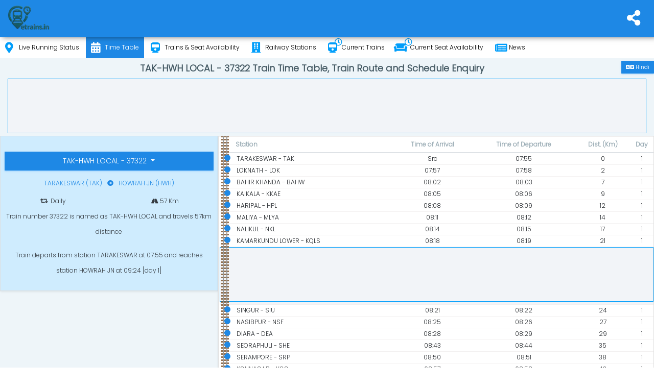

--- FILE ---
content_type: text/html; charset=utf-8
request_url: https://www.etrains.in/time-table/tak-hwh-local-37322
body_size: 6985
content:
<!DOCTYPE html>
<html lang="en" prefix="og: http://ogp.me/ns#">
<head>
    <meta charset="utf-8">
    <title>TAK-HWH LOCAL - 37322 Train Time Table - Etrains</title>
    <meta name="description" content="TAK-HWH LOCAL - 37322 train time table, TAK-HWH LOCAL - 37322 train route and schedule enquiry online">
    <meta name="keywords" content="TAK-HWH LOCAL - 37322 Train Time Table, TAK-HWH LOCAL - 37322 Route Schedule, Indian Railway Time Table">
    <meta http-equiv="X-UA-Compatible" content="IE=edge">
    <meta name="viewport" content="width=device-width, initial-scale=1">
    <meta content="Etrains.in" name="author">
    <meta name="mobile-web-app-capable" content="yes">
    <meta name="mobile-web-app-status-bar-style" content="#fafafa">
    <meta name="apple-mobile-web-app-status-bar-style" content="#fafafa">
    <meta name="theme-color" content="#1976d2">
    <meta property="og:title" content="TAK-HWH LOCAL - 37322 Train Time Table" />
    <meta property="og:description" content="TAK-HWH LOCAL - 37322 train time table, TAK-HWH LOCAL - 37322 train route and schedule enquiry online" />
    <meta property="og:type" content="website" />
    <meta property="og:url" content="https://www.etrains.in/time-table/tak-hwh-local-37322" />
    <meta property="og:image" content="https://www.etrains.in/assets/icons/icon-512x512.png" />
    <meta name="twitter:card" content="summary" />
    <meta name="twitter:title" content="TAK-HWH LOCAL - 37322 Train Time Table" />
    <meta name="twitter:description" content="TAK-HWH LOCAL - 37322 train time table, TAK-HWH LOCAL - 37322 train route and schedule enquiry online" />
    <meta name="twitter:site" content="@etrainsin" />
    <meta name="twitter:creator" content="@etrainsin" />
    <meta name="twitter:app:id:googleplay" content="in.etrains" />
    <meta name="twitter:image" content="https://www.etrains.in/assets/icons/icon-512x512.png" />
    <meta name="twitter:app:url:googleplay" content="https://play.google.com/store/apps/details?id=in.etrains" />

    <meta name="google-site-verification" content="fVmCx_GWXm9Zhk9exYyNIUkz6POS-NHaq2WU_OA44UQ" />
    <link rel="shortcut icon" href="/assets/favicon.ico">
    <link rel="apple-touch-icon" sizes="512x512" href="/assets/icons/icon-512x512.png">
    <link rel="apple-touch-icon" sizes="384x384" href="/assets/icons/icon-384x384.png">
    <link rel="apple-touch-icon" sizes="192x192" href="/assets/icons/icon-192x192.png">
    <link rel="apple-touch-icon" sizes="152x152" href="/assets/icons/icon-152x152.png">
    <link rel="apple-touch-icon" sizes="144x144" href="/assets/icons/icon-144x144.png">
    <link rel="apple-touch-icon" sizes="128x128" href="/assets/icons/icon-128x128.png">
    <link rel="apple-touch-icon" sizes="96x96" href="/assets/icons/icon-96x96.png">
    <link rel="apple-touch-icon" sizes="72x72" href="/assets/icons/icon-72x72.png">
    <link rel="apple-touch-icon" sizes="48x48" href="/assets/icons/icon-48x48.png">
    <link rel="manifest" href="/manifest.json">
    <link href="Etrains.in" rel="publisher">
    <link rel="alternate" hreflang="x-default" href="https://www.etrains.in/time-table/tak-hwh-local-37322">
    <link rel="alternate" hreflang="en" href="https://www.etrains.in/time-table/tak-hwh-local-37322">
    <link rel="alternate" hreflang="hi" href="https://www.etrains.in/hi/time-table/tak-hwh-local-37322">
    <link rel="canonical" href="https://www.etrains.in/time-table/tak-hwh-local-37322">
    <meta name="ahrefs-site-verification" content="48ca729a6ec126faa3a1f885778b540591b3ac1203864f1e58f761a51e7acdce">
    
        <script async src="https://www.googletagmanager.com/gtag/js?id=G-N989DQSCPP"></script>
        <script>window.dataLayer=window.dataLayer || [];function gtag(){dataLayer.push(arguments);}gtag('js',new Date());gtag('config','G-N989DQSCPP');</script>
    
    <script type="application/ld+json">
        {"@context":"http://schema.org","@type":"WebSite","url":"https://www.etrains.in/","potentialAction":{"@type":"SearchAction","target":"https://www.etrains.in/search?&q={query}","query-input":"required name=query"},"sameAs":["https://twitter.com/etrainsin","https://www.facebook.com/etrains.in","https://www.pinterest.com/etrains_in","https://www.instagram.com/etrains.in"]}
    </script>
    <script type="application/ld+json">
        {"@context":"https://schema.org","@type":"MobileApplication","name":"Etrains","operatingSystem":"ANDROID","applicationCategory":"Travel","downloadUrl":"https://play.google.com/store/apps/details?id=in.etrains","url":"https://play.google.com/store/apps/details?id=in.etrains","softwareVersion":"2.0","aggregateRating":{"@type":"AggregateRating","ratingValue":"4.7","ratingCount":"23"},"offers":{"@type":"Offer","description":"Free","price":"0","priceCurrency":"INR"}}
    </script>
    <script>var title,loadAds,heading,enableAds=true,enableAjax=false,lang=document.getElementsByTagName('html')[0].lang;function getCss(e){if(e){var t=document.createElement("link");t.href=e,t.type="text/css",t.rel="stylesheet",document.head.appendChild(t)}}function getJs(e,t,n){if(e&&(n&&document.getElementsByClassName('ads-container')?.length>0)){var s=document.createElement("script");s.src=e,s.async="async",s.id=n?n:'',t&&(s.onload=t),document.head.appendChild(s)}}</script>
<link rel="stylesheet" href="/assets/css/all.min.css?v=2">
<link href="/assets/css/icons/font-awesome/webfonts/fa-brands-400.woff2" rel="preload" as="font" crossorigin=anonymous>
<link href="/assets/css/icons/font-awesome/webfonts/fa-solid-900.woff2" rel="preload" as="font" crossorigin=anonymous>
<link href="/assets/css/icons/font-awesome/webfonts/fa-regular-400.woff2" rel="preload" as="font" crossorigin=anonymous>
<link href="https://fonts.googleapis.com" rel="preconnect">
<!-- Global site tag (gtag.js) - Google Analytics -->
    <!--[if lt IE 9]>
        <script src="https://oss.maxcdn.com/libs/html5shiv/3.7.0/html5shiv.js"></script>
        <script src="https://oss.maxcdn.com/libs/respond.js/1.4.2/respond.min.js"></script>
    <![endif]-->
</head>
<body class="logo-center mini-sidebar">
    <div class="preloader hide">
        <svg class="circular" viewBox="25 25 50 50">
            <circle class="path" cx="50" cy="50" r="20" fill="none" stroke-width="2" stroke-miterlimit="10" />
        </svg>
        <script>var preloader = document.getElementsByClassName('preloader')[0]; preloader.classList.remove("hide");</script>
    </div>
    <div id="main-wrapper">
        <header class="topbar">
    <nav class="navbar top-navbar navbar-expand-md navbar-light">
        <div class="navbar-collapse">
            <ul class="navbar-nav mr-auto mt-md-0">
                <li class="nav-item" id="navToggler"><a class="nav-link nav-toggler hidden-xl-up text-muted waves-effect waves-dark" href="javascript:void(0)"><i class="fas fa-bars"></i></a> </li>
                <li class="navbar-header">
                    <a class="navbar-brand" href="/">
                        <span>
                            <img src="[data-uri]" data-src="/assets/images/etrains-logo.webp" alt="Etrains.in - Train Enquiry App" class="light-logo" width="110" />
                        </span>
                    </a>
                </li>
            </ul>

            <ul class="navbar-nav my-lg-0">
                <li class="nav-item dropdown">
                    <a class="nav-link dropdown-toggle text-muted waves-effect waves-dark" href="#" data-toggle="dropdown" aria-haspopup="true" aria-expanded="false" id="socialToggler"><i class="fas fa-share-alt"></i></a>
                    <div class="dropdown-menu dropdown-menu-right scale-up">
                        <a class="dropdown-item" target="_blank" rel="noopener" href="https://www.facebook.com/etrains.in"><i class="fab fa-facebook-f btn-facebook m-r-10"></i>Facebook</a>
                        <a class="dropdown-item" target="_blank" rel="noopener" href="https://twitter.com/etrainsin"><i class="fab btn-twitter fa-twitter m-r-10"></i>Twitter</a>
                        <a class="dropdown-item" target="_blank" rel="noopener" href="https://www.pinterest.com/etrains_in/"><i class="fab btn-pinterest fa-pinterest-p m-r-10"></i>Pinterest</a>
                        <a class="dropdown-item" target="_blank" rel="noopener" href="https://www.instagram.com/etrains.in"><i class="fab btn-instagram fa-instagram m-r-10"></i>Instagram</a>
                        <a class="dropdown-item" target="_blank" rel="noopener" href="https://play.google.com/store/apps/details?id=in.etrains"><i class="fab fa-google-play text-info m-r-10"></i>Android App</a>
                        <button id="downloadImage" class="dropdown-item" type="button"><i class="fas fa-camera text-info m-r-10"></i>Capture Image</button>
                    </div>
                </li>
            </ul>
        </div>
    </nav>
</header>
<div class="mat-drawer-backdrop ng-star-inserted mat-drawer-shown"></div>
<aside class="left-sidebar">
    <div class="scroll-sidebar">
        <div class="site-profile" data-background="url(/assets/images/background/user-info.webp) no-repeat;" data-onEvent="true"><div class="profile-img"><img alt="Etrains - Train Enquiry App" src="[data-uri]" data-src="/assets/images/etrains-icon-logo.webp" data-onEvent="true" height="86"></div></div>
        <nav class="sidebar-nav">
            <ul id="sidebarnav">
                <li>
                    <a href="/running-status"><i class="fas fa-map-marker-alt"></i>Live Running Status </a>
                </li>
                <li>
                    <a href="/time-table"><i class="fas fa-calendar-alt"></i>Time Table </a>
                </li>
                <li>
                    <a href="/trains"><i class="fas fa-train"></i>Trains & Seat Availability </a>
                </li>
                <li>
                    <a href="/stations"><i class="fa fa-building"></i>Railway Stations </a>
                </li>
                <li>
                    <a href="/current-trains"><i class="fas fa-train"><i class="far fa-clock s-icon"></i></i>Current Trains </a>
                </li>
                <li>
                    <a href="/current-seat-availability"><i class="fas fa-couch m-r-5 m-l-m-5"><i class="far fa-clock s-icon"></i></i>Current Seat Availability </a>
                </li>
                <li>
                    <a href="/news"><i class="fa fa-newspaper"></i>News </a>
                </li>
            </ul>
        </nav>
    </div>
</aside>


        <div class="page-wrapper">
            <div class="container-fluid">
                <div class="row page-titles">
    <div class="col-md-12 col-12 align-self-center p-0">
        <div>
            <a class="btn btn-sm btn-info m-t-5 hide back-btn" href="/"><i class="fa fa-arrow-left m-r-5"></i>Modify Search</a>
            <a class="btn btn-sm btn-info m-t-5 float-right change-culture no-ajax" href="/hi/time-table/tak-hwh-local-37322"><i class="fas fa-language fa-lg"></i> Hindi </a>
        </div>
        <h1 class="text-center font-bold">TAK-HWH LOCAL - 37322 Train Time Table, Train Route and Schedule Enquiry</h1>
    </div>
</div>
                            <div class="ads-container overflow-hide d-print-none">
                <ins class="adsbygoogle h-100px" data-ad-client="ca-pub-4140278610550256" data-ad-slot="8887096509" data-ad-format="auto"></ins>
            </div>


                <div class="body">
                    <!--body-->
                                <div class="row">
                <div class="col-lg-4 col-xlg-3 col-md-5 p-0 h-100">
                    <div class="card">
                        <div class="card-body bg-light-info text-dark p-t-0">
                            <div class="m-t-30 text-center">
                                <div class="card-title btn-group m-b-10">
                                    <button type="button" class="btn btn-info dropdown-toggle" data-toggle="dropdown" aria-haspopup="true" aria-expanded="false">
                                        TAK-HWH LOCAL - 37322
                                    </button>
                                    <div class="dropdown-menu w-100 text-center">
                                        <a class="dropdown-item" href="/running-status/37322">Running Status</a>
                                        <a class="dropdown-item" href="/seat-availability/37322">Seat Availability</a>
                                    </div>
                                </div>

                                    <div class="card-subtitle m-t-0 m-b-5 text-info">TARAKESWAR (TAK)<i class="fas fa-arrow-alt-circle-right m-l-10 m-r-10"></i>HOWRAH JN (HWH)</div>
                                    <span class="row text-center justify-content-md-center">
                                        <span class="col-6"><i class="fas fa-retweet m-r-5"></i>Daily</span>
                                            <span class="col-6"><i class="fa fa-road" aria-hidden="true"></i> 57 Km</span>
                                    </span>
                                    <p>Train number 37322 is named as TAK-HWH LOCAL and travels 57km distance</p>
                                    <p>Train departs from station TARAKESWAR at 07:55 and reaches station HOWRAH JN at 09:24 [day 1]</p>
                            </div>


                        </div>
                    </div>
                </div>

                <div class="col-lg-8 col-xlg-9 col-md-7 p-0">
                    <div class="card">
                        <div class="card-body p-0">
                            <div class="table-responsive">
                                <table class="table stylish-table text-center">
                                    <thead>
                                        <tr>
                                            <th></th>
                                            <th class="m-w-30p text-left">Station</th>
                                            <th>Time of Arrival</th>
                                            <th>Time of Departure</th>
                                            <th>Dist. (Km)</th>
                                            <th>Day</th>
                                        </tr>
                                    </thead>
                                    <tbody>
                                                <tr>
                                                    <td>
                                                        <div class="notify station">
                                                            <span class="point bg-info"></span>
                                                        </div>
                                                            <div class="railway-track"></div>
                                                    </td>
                                                    <td class="text-left" style="padding-left:2px;">
                                                        <span id="tak" title="TAK">TARAKESWAR - TAK</span>
                                                    </td>
                                                        <td>Src</td>
                                                        <td>07:55</td>
                                                    <td>0</td>
                                                    <td>1</td>
                                                </tr>
                                                <tr>
                                                    <td>
                                                        <div class="notify station">
                                                            <span class="point bg-info"></span>
                                                        </div>
                                                    </td>
                                                    <td class="text-left" style="padding-left:2px;">
                                                        <span id="lok" title="LOK">LOKNATH - LOK</span>
                                                    </td>
                                                        <td>
                                                            07:57
                                                        </td>
                                                        <td>07:58</td>
                                                    <td>2</td>
                                                    <td>1</td>
                                                </tr>
                                                <tr>
                                                    <td>
                                                        <div class="notify station">
                                                            <span class="point bg-info"></span>
                                                        </div>
                                                    </td>
                                                    <td class="text-left" style="padding-left:2px;">
                                                        <span id="bahw" title="BAHW">BAHIR KHANDA - BAHW</span>
                                                    </td>
                                                        <td>
                                                            08:02
                                                        </td>
                                                        <td>08:03</td>
                                                    <td>7</td>
                                                    <td>1</td>
                                                </tr>
                                                <tr>
                                                    <td>
                                                        <div class="notify station">
                                                            <span class="point bg-info"></span>
                                                        </div>
                                                    </td>
                                                    <td class="text-left" style="padding-left:2px;">
                                                        <span id="kkae" title="KKAE">KAIKALA - KKAE</span>
                                                    </td>
                                                        <td>
                                                            08:05
                                                        </td>
                                                        <td>08:06</td>
                                                    <td>9</td>
                                                    <td>1</td>
                                                </tr>
                                                <tr>
                                                    <td>
                                                        <div class="notify station">
                                                            <span class="point bg-info"></span>
                                                        </div>
                                                    </td>
                                                    <td class="text-left" style="padding-left:2px;">
                                                        <span id="hpl" title="HPL">HARIPAL - HPL</span>
                                                    </td>
                                                        <td>
                                                            08:08
                                                        </td>
                                                        <td>08:09</td>
                                                    <td>12</td>
                                                    <td>1</td>
                                                </tr>
                                                <tr>
                                                    <td>
                                                        <div class="notify station">
                                                            <span class="point bg-info"></span>
                                                        </div>
                                                    </td>
                                                    <td class="text-left" style="padding-left:2px;">
                                                        <span id="mlya" title="MLYA">MALIYA - MLYA</span>
                                                    </td>
                                                        <td>
                                                            08:11
                                                        </td>
                                                        <td>08:12</td>
                                                    <td>14</td>
                                                    <td>1</td>
                                                </tr>
                                                <tr>
                                                    <td>
                                                        <div class="notify station">
                                                            <span class="point bg-info"></span>
                                                        </div>
                                                    </td>
                                                    <td class="text-left" style="padding-left:2px;">
                                                        <span id="nkl" title="NKL">NALIKUL - NKL</span>
                                                    </td>
                                                        <td>
                                                            08:14
                                                        </td>
                                                        <td>08:15</td>
                                                    <td>17</td>
                                                    <td>1</td>
                                                </tr>
                                                <tr>
                                                    <td>
                                                        <div class="notify station">
                                                            <span class="point bg-info"></span>
                                                        </div>
                                                    </td>
                                                    <td class="text-left" style="padding-left:2px;">
                                                        <span id="kqls" title="KQLS">KAMARKUNDU LOWER - KQLS</span>
                                                    </td>
                                                        <td>
                                                            08:18
                                                        </td>
                                                        <td>08:19</td>
                                                    <td>21</td>
                                                    <td>1</td>
                                                </tr>
                                                    <tr class="ads-container">
                                                        <td colspan="10">
                                                                        <div class="ads-container overflow-hide d-print-none">
                <ins class="adsbygoogle h-100px" data-ad-client="ca-pub-4140278610550256" data-ad-slot="1508244485" data-ad-format="link"></ins>
            </div>


                                                        </td>
                                                    </tr>
                                                <tr>
                                                    <td>
                                                        <div class="notify station">
                                                            <span class="point bg-info"></span>
                                                        </div>
                                                    </td>
                                                    <td class="text-left" style="padding-left:2px;">
                                                        <span id="siu" title="SIU">SINGUR - SIU</span>
                                                    </td>
                                                        <td>
                                                            08:21
                                                        </td>
                                                        <td>08:22</td>
                                                    <td>24</td>
                                                    <td>1</td>
                                                </tr>
                                                <tr>
                                                    <td>
                                                        <div class="notify station">
                                                            <span class="point bg-info"></span>
                                                        </div>
                                                    </td>
                                                    <td class="text-left" style="padding-left:2px;">
                                                        <span id="nsf" title="NSF">NASIBPUR - NSF</span>
                                                    </td>
                                                        <td>
                                                            08:25
                                                        </td>
                                                        <td>08:26</td>
                                                    <td>27</td>
                                                    <td>1</td>
                                                </tr>
                                                <tr>
                                                    <td>
                                                        <div class="notify station">
                                                            <span class="point bg-info"></span>
                                                        </div>
                                                    </td>
                                                    <td class="text-left" style="padding-left:2px;">
                                                        <span id="dea" title="DEA">DIARA - DEA</span>
                                                    </td>
                                                        <td>
                                                            08:28
                                                        </td>
                                                        <td>08:29</td>
                                                    <td>29</td>
                                                    <td>1</td>
                                                </tr>
                                                <tr>
                                                    <td>
                                                        <div class="notify station">
                                                            <span class="point bg-info"></span>
                                                        </div>
                                                    </td>
                                                    <td class="text-left" style="padding-left:2px;">
                                                        <span id="she" title="SHE">SEORAPHULI - SHE</span>
                                                    </td>
                                                        <td>
                                                            08:43
                                                        </td>
                                                        <td>08:44</td>
                                                    <td>35</td>
                                                    <td>1</td>
                                                </tr>
                                                <tr>
                                                    <td>
                                                        <div class="notify station">
                                                            <span class="point bg-info"></span>
                                                        </div>
                                                    </td>
                                                    <td class="text-left" style="padding-left:2px;">
                                                        <span id="srp" title="SRP">SERAMPORE - SRP</span>
                                                    </td>
                                                        <td>
                                                            08:50
                                                        </td>
                                                        <td>08:51</td>
                                                    <td>38</td>
                                                    <td>1</td>
                                                </tr>
                                                <tr>
                                                    <td>
                                                        <div class="notify station">
                                                            <span class="point bg-info"></span>
                                                        </div>
                                                    </td>
                                                    <td class="text-left" style="padding-left:2px;">
                                                        <span id="kog" title="KOG">KONNAGAR - KOG</span>
                                                    </td>
                                                        <td>
                                                            08:57
                                                        </td>
                                                        <td>08:58</td>
                                                    <td>43</td>
                                                    <td>1</td>
                                                </tr>
                                                <tr>
                                                    <td>
                                                        <div class="notify station">
                                                            <span class="point bg-info"></span>
                                                        </div>
                                                    </td>
                                                    <td class="text-left" style="padding-left:2px;">
                                                        <span id="upa" title="UPA">UTTARPARA - UPA</span>
                                                    </td>
                                                        <td>
                                                            08:59
                                                        </td>
                                                        <td>09:00</td>
                                                    <td>47</td>
                                                    <td>1</td>
                                                </tr>
                                                <tr>
                                                    <td>
                                                        <div class="notify station">
                                                            <span class="point bg-info"></span>
                                                        </div>
                                                    </td>
                                                    <td class="text-left" style="padding-left:2px;">
                                                        <span id="bly" title="BLY">BALLY - BLY</span>
                                                    </td>
                                                        <td>
                                                            09:02
                                                        </td>
                                                        <td>09:03</td>
                                                    <td>48</td>
                                                    <td>1</td>
                                                </tr>
                                                <tr>
                                                    <td>
                                                        <div class="notify station">
                                                            <span class="point bg-info"></span>
                                                        </div>
                                                    </td>
                                                    <td class="text-left" style="padding-left:2px;">
                                                        <span id="llh" title="LLH">LILUAH - LLH</span>
                                                    </td>
                                                        <td>
                                                            09:08
                                                        </td>
                                                        <td>09:09</td>
                                                    <td>53</td>
                                                    <td>1</td>
                                                </tr>
                                                <tr>
                                                    <td>
                                                        <div class="notify station">
                                                            <span class="point bg-info"></span>
                                                        </div>
                                                    </td>
                                                    <td class="text-left" style="padding-left:2px;">
                                                        <span id="hwh" title="HWH">HOWRAH JN - HWH</span>
                                                    </td>
                                                        <td>
                                                            09:24
                                                        </td>
                                                        <td>
                                                            Dest
                                                        </td>
                                                    <td>57</td>
                                                    <td>1</td>
                                                </tr>
                                    </tbody>
                                </table>
                            </div>
                        </div>
                    </div>
                </div>
            </div>
            <div class="row all-faqs">
                <div class="col-12 p-0 faq-block">
                    <div class="card">
                        <div class="card-body p-0" itemscope itemtype="http://schema.org/FAQPage">
                            <h4 class="card-title text-center m-t-5">FAQS</h4>
                            <div id="faqs">
                                <div class="37322-faqs">
                                        <div class="card m-b-0" itemprop="mainEntity" itemscope itemtype="http://schema.org/Question">
                                            <div class="card-header" id="distance-covered">
                                                <h5 class="mb-0" itemprop="name">
                                                    <a class="db" data-toggle="collapse" href="#how-much-distance-train-covers" aria-controls="how-much-distance-train-covers" data-target="#how-much-distance-train-covers-answer">How much distance is covered by TAK-HWH LOCAL - 37322?</a>
                                                </h5>
                                            </div>
                                            <div id="how-much-distance-train-covers-answer" class="collapse" aria-labelledby="how-much-distance-train-covers" itemprop="acceptedAnswer" itemscope itemtype="http://schema.org/Answer">
                                                <div class="card-body" itemprop="text">
                                                    TAK-HWH LOCAL - 37322 covers <b>57 kilometer</b> to reach destination.
                                                </div>
                                            </div>
                                        </div>
                                    <div class="card m-b-0" itemprop="mainEntity" itemscope itemtype="http://schema.org/Question">
                                        <div class="card-header" id="how-many-stations-passed-by-train">
                                            <h5 class="mb-0" itemprop="name">
                                                <a class="db" data-toggle="collapse" href="#how-many-stations-passed-by-train" aria-controls="how-many-stations-passed-by-train" data-target="#how-many-stations-passed-by-train-answer">TAK-HWH LOCAL - 37322 passes through how many stations?</a>
                                            </h5>
                                        </div>
                                        <div id="how-many-stations-passed-by-train-answer" class="collapse" aria-labelledby="how-many-stations-passed-by-train" itemprop="acceptedAnswer" itemscope itemtype="http://schema.org/Answer">
                                            <div class="card-body" itemprop="text">
                                                TAK-HWH LOCAL - 37322 passes through <b>18 stations</b> with scheduled stoppage.
                                            </div>
                                        </div>
                                    </div>
                                    <div class="card m-b-0" itemprop="mainEntity" itemscope itemtype="http://schema.org/Question">
                                        <div class="card-header" id="at-what-time-train-arrives-destination">
                                            <h5 class="mb-0" itemprop="name">
                                                <a class="db" data-toggle="collapse" href="#at-what-time-train-arrives-destination" aria-controls="at-what-time-train-arrives-destination" data-target="#at-what-time-train-arrives-destination-answer">At what time TAK-HWH LOCAL - 37322 arrives at destination station?</a>
                                            </h5>
                                        </div>
                                        <div id="at-what-time-train-arrives-destination-answer" class="collapse" aria-labelledby="at-what-time-train-arrives-destination" itemprop="acceptedAnswer" itemscope itemtype="http://schema.org/Answer">
                                            <div class="card-body" itemprop="text">
                                                TAK-HWH LOCAL - 37322 arrives at destination at <b>09:24</b>.
                                            </div>
                                        </div>
                                    </div>
                                    <div class="card m-b-0" itemprop="mainEntity" itemscope itemtype="http://schema.org/Question">
                                        <div class="card-header" id="at-what-time-train-departs-source">
                                            <h5 class="mb-0" itemprop="name">
                                                <a class="db" data-toggle="collapse" href="#at-what-time-train-departs-source" aria-controls="at-what-time-train-departs-source" data-target="#at-what-time-train-departs-source-answer">At what time TAK-HWH LOCAL - 37322 departs from source station?</a>
                                            </h5>
                                        </div>
                                        <div id="at-what-time-train-departs-source-answer" class="collapse" aria-labelledby="at-what-time-train-departs-source" itemprop="acceptedAnswer" itemscope itemtype="http://schema.org/Answer">
                                            <div class="card-body" itemprop="text">
                                                TAK-HWH LOCAL - 37322 departs from source at <b>07:55</b>.
                                            </div>
                                        </div>
                                    </div>
                                </div>
                            </div>
                        </div>
                    </div>
                </div>
            </div>
<script>title='TAK-HWH LOCAL - 37322 Train Time Table';heading='TAK-HWH LOCAL - 37322 Train Time Table, Train Route and Schedule Enquiry';if(document.getElementsByTagName('header').length==0)location.href=location.href;</script>
                    <!--body end-->
                </div>
                            <div class="ads-container overflow-hide d-print-none">
                <ins class="adsbygoogle h-300px" data-ad-client="ca-pub-4140278610550256" data-ad-slot="8887096509" data-ad-format="auto"></ins>
            </div>


                <div class="row">
                    <div class="col-lg-12 col-md-12">
                        <div class="social text-center">
                            <h4 class="m-b-10"></h4>
                            <a href="#" data-href="https://twitter.com/intent/tweet?original_referer=https%3A%2F%2Fwww.etrains.in%2Ftime-table%2Ftak-hwh-local-37322&url=https%3A%2F%2Fwww.etrains.in%2Ftime-table%2Ftak-hwh-local-37322&text={0}%20Train%20Time%20Table&via=etrainsin" data-original-title="Twitter" target="_blank" rel="noopener" id="share-on-twitter" name="share-on-twitter" class="shareon m-r-10"><i class="fab btn-twitter fa-twitter round-lg"></i></a>
                            <a href="#" data-href="https://facebook.com/sharer.php?u=https%3A%2F%2Fwww.etrains.in%2Ftime-table%2Ftak-hwh-local-37322" data-original-title="Facebook" target="_blank" rel="noopener" id="share-on-facebook" name="share-on-facebook" class="shareon m-r-10"><i class="fab fa-facebook-f btn-facebook round-lg"></i></a>
                            <a href="#" data-href="https://wa.me?text={0}%20Train%20Time%20Table https%3A%2F%2Fwww.etrains.in%2Ftime-table%2Ftak-hwh-local-37322" data-original-title="Whatsapp" target="_blank" rel="noopener" id="share-on-whatsapp" name="share-on-whatsapp" class="shareon"><i class="fab fa-whatsapp btn-whatsapp round-lg"></i></a>
                        </div>
                    </div>
                </div>
                    <div class="row">
                        <div class="ajaxContent" data-url="/history/timetable"></div>
                    </div>
                
            </div>
        </div>
        <footer class="footer">
    <div class="row">
        <div class="col-12">
            <a href="/sitemap">Sitemap</a> -
            <a href="/disclaimer">Disclaimer</a> -
            <a href="/privacypolicy">Privacy Policy</a>
        </div>
    </div>
    <div class="row text-center m-t-10">
        <div class="col-12">
            2026 &copy; Etrains. All Rights Reserved.
        </div>
    </div>
</footer>

    </div>
    

    

    <script src="/assets/js/bundles.min.js?v=3.1" async></script>

<script>
    var currentLocation = {};

    function distanceTo(lat1, lon1, lat2, lon2) {
        const R = 7371e3; // metres
        const φ1 = lat1 * Math.PI / 180; // φ, λ in radians
        const φ2 = lat2 * Math.PI / 180;
        const Δφ = (lat2 - lat1) * Math.PI / 180;
        const Δλ = (lon2 - lon1) * Math.PI / 180;

        const a = Math.sin(Δφ / 2) * Math.sin(Δφ / 2) +
            Math.cos(φ1) * Math.cos(φ2) *
            Math.sin(Δλ / 2) * Math.sin(Δλ / 2);
        const c = 2 * Math.atan2(Math.sqrt(a), Math.sqrt(1 - a));

        const d = R * c; // in metres

        return d / 1000;
    }
    function showDistance(element, lat, lon) {
        if (lat && lon) {
            var distance = distanceTo(lat, lon, currentLocation.latitude, currentLocation.longitude);
            console.log(distance);
            var unit = element.parentElement.getElementsByClassName("distance-unit")[0].innerText
            element.parentElement.getElementsByClassName("distance-from-current-location")[0].innerText = Math.round(distance) + unit + ` (on ${(new Date()).toLocaleTimeString()})`;
            var actionElement = element.parentElement.getElementsByClassName("distance-text")[0];
            if (actionElement)
                actionElement.remove();
        }
    }
    function showTime(element) {
        if (element) {
            function checkTime(i) {
                return (i < 10) ? "0" + i : i;
            }

            function startTime(element) {
                var today = new Date(),
                    h = checkTime(today.getHours()),
                    m = checkTime(today.getMinutes()),
                    s = checkTime(today.getSeconds());
                element.innerHTML = h + ":" + m + ":" + s

                t = setTimeout(function () {
                    startTime()
                }, 1000);
            }
            startTime();
        }
    }
    let custom = function () { }, showLoader = function (e) { !1 === e ? $(".preloader").fadeOut() : $(".preloader").fadeIn() }, selectMenuItem = function () { $(".sidebar-nav li").removeClass("active"), $(function () { for (var e = window.location.href, o = $(".left-sidebar a").filter(function () { return e.indexOf(this.href) >= 0 }).parent().addClass("active"); o.is("li");)o = o.parent().addClass("in").parent().addClass("active") }) }, st = function () { $("html,body").animate({ scrollTop: 0 }, 500) }; let ajaxLoad = function () { }, ajaxSubmit = function () { }; /*"serviceWorker" in navigator ? window.addEventListener("load", function () { navigator.serviceWorker.register("/sw.min.js?v=32").then(function (e) { console.log("ServiceWorker registration successful with scope: ", e.scope) }, function (e) { console.log("ServiceWorker registration failed: ", e) }).catch(function (e) { console.log(e) }) }) : console.log("service worker is not supported");*/
    function nf(){$(".focus").length>0?$("html,body").animate({scrollTop:$(".focus").offset().top-$(".topbar").height()},1e3):st()};window.onload=function(){nf()}
</script>

    <script>window.onload = function () {if (enableAds && navigator.onLine === true && document.getElementsByClassName('adsbygoogle').length > 0) { setTimeout(getJs("//pagead2.googlesyndication.com/pagead/js/adsbygoogle.js", loadAds, 'g_ads'), 100); } }</script>

    
</body>
</html>

--- FILE ---
content_type: text/html; charset=utf-8
request_url: https://www.etrains.in/history/timetable
body_size: 18
content:
            <div class="col-md-6 h-100">
                <div class="card">
                    <div class="card-body p-5">
                        <h4 class="card-title text-center font-bold m-t-5">Recently Checked Time Table</h4>
                        <ul class="list-group list-group-flush">
                                <li class="list-group-item p-5">
                                    <a class="text-info" title="61619 - BINA-KMZ MEMU" href="/time-table/bina-kmz-memu-61619"><span class="font-bold">61619 - BINA-KMZ MEMU</span> </a>
                                </li>
                                <li class="list-group-item p-5">
                                    <a class="text-info" title="37611 - HWH-PDA LOCAL" href="/time-table/hwh-pda-local-37611"><span class="font-bold">37611 - HWH-PDA LOCAL</span> </a>
                                </li>
                                <li class="list-group-item p-5">
                                    <a class="text-info" title="22965 - BDTS BGKT EXP" href="/time-table/bdts-bgkt-exp-22965"><span class="font-bold">22965 - BDTS BGKT EXP</span> </a>
                                </li>
                                <li class="list-group-item p-5">
                                    <a class="text-info" title="64466 - PNP-NDLS MEMU" href="/time-table/pnp-ndls-memu-64466"><span class="font-bold">64466 - PNP-NDLS MEMU</span> </a>
                                </li>
                        </ul>
                    </div>
                </div>
            </div>
